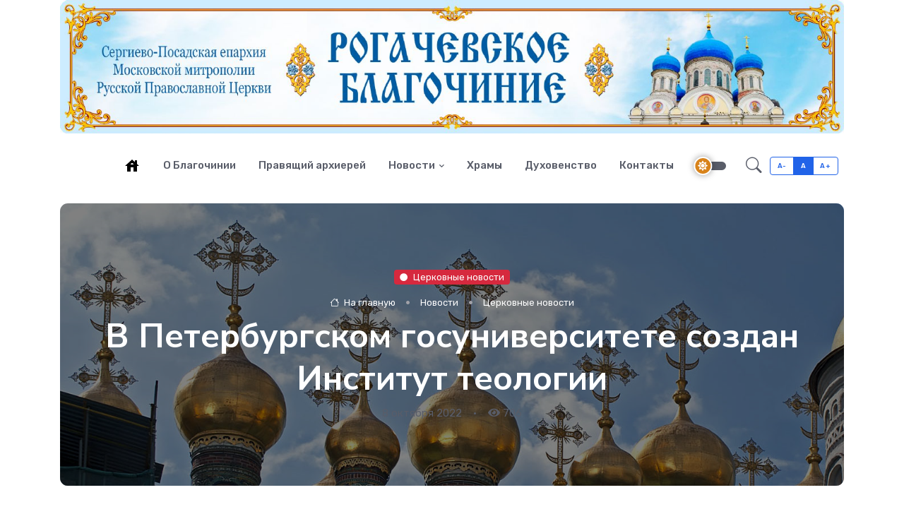

--- FILE ---
content_type: text/html; Charset=utf-8
request_url: https://rg-blago.ru/newses/cerkov/?id=795
body_size: 28905
content:
<!DOCTYPE html>
<html lang="ru">
<head>

	<title>В Петербургском госуниверситете создан Институт теологии | Церковные новости | Рогачевское Благочиние</title> 

<META http-equiv="Content-Type" content="text/html; charset=utf-8" />
<META name="title" content="В Петербургском госуниверситете создан Институт теологии | Церковные новости | Рогачевское Благочиние">
<meta name="keywords" content="Институт теологии создан в структуре Санкт-Петербургского государственного университета.">
<meta name="description" content="Санкт-Петербург, религиозное образование, теологиия">
<meta name="robots" content="noyaca"/>
<meta name="viewport" content="width=device-width, initial-scale=1">

<link rel="alternate" type="application/rss+xml" title="Рогачевское Благочиние" href="http://rg-blago.ru/rss.asp" />


<meta property="og:title" content="В Петербургском госуниверситете создан Институт теологии | Церковные новости" />
<meta property="og:description" content="Институт теологии создан в структуре Санкт-Петербургского государственного университета." />
<meta property="og:site_name" content="Рогачевское Благочиние" />
<link rel="image_src" href="http://rg-blago.ruhttps://tatmitropolia.ru/www/news/2022/10/1532263336_0_134_2501_1540_2560x1440_80_0_0_b801a751938b7faeb4cfb3bc55033c5a_595.jpg" />
<meta property="og:image" content="http://rg-blago.ruhttps://tatmitropolia.ru/www/news/2022/10/1532263336_0_134_2501_1540_2560x1440_80_0_0_b801a751938b7faeb4cfb3bc55033c5a_595.jpg" />


	<!-- Favicon -->
<link rel="apple-touch-icon" sizes="57x57" href="/apple-icon-57x57.png">
<link rel="apple-touch-icon" sizes="60x60" href="/apple-icon-60x60.png">
<link rel="apple-touch-icon" sizes="72x72" href="/apple-icon-72x72.png">
<link rel="apple-touch-icon" sizes="76x76" href="/apple-icon-76x76.png">
<link rel="apple-touch-icon" sizes="114x114" href="/apple-icon-114x114.png">
<link rel="apple-touch-icon" sizes="120x120" href="/apple-icon-120x120.png">
<link rel="apple-touch-icon" sizes="144x144" href="/apple-icon-144x144.png">
<link rel="apple-touch-icon" sizes="152x152" href="/apple-icon-152x152.png">
<link rel="apple-touch-icon" sizes="180x180" href="/apple-icon-180x180.png">
<link rel="icon" type="image/png" sizes="192x192"  href="/android-icon-192x192.png">
<link rel="icon" type="image/png" sizes="32x32" href="/favicon-32x32.png">
<link rel="icon" type="image/png" sizes="96x96" href="/favicon-96x96.png">
<link rel="icon" type="image/png" sizes="16x16" href="/favicon-16x16.png">
<link rel="manifest" href="/manifest.json">
<meta name="msapplication-TileColor" content="#ffffff">
<meta name="msapplication-TileImage" content="/ms-icon-144x144.png">
<meta name="theme-color" content="#ffffff">
<!-- Favicon -->

	<!-- Google Font -->
	<link rel="preconnect" href="https://fonts.gstatic.com">
	<link href="https://fonts.googleapis.com/css2?family=Nunito+Sans:wght@400;700&family=Rubik:wght@400;500;700&display=swap" rel="stylesheet">

	

	<!-- Plugins CSS -->
	<link rel="stylesheet" type="text/css" href="/assets/vendor/font-awesome/css/all.min.css">
	<link rel="stylesheet" type="text/css" href="/assets/vendor/bootstrap-icons/bootstrap-icons.css">
	<link rel="stylesheet" type="text/css" href="/assets/vendor/plyr/plyr.css">
  <link rel="stylesheet" type="text/css" href="/assets/vendor/glightbox/css/glightbox.css">
  <link rel="stylesheet" type="text/css" href="/assets/vendor/tiny-slider/tiny-slider.css">

	<!-- Theme CSS -->
	<link id="style-switch" rel="stylesheet" type="text/css" href="/assets/css/style.css">
	
	<!-- Specific CSS -->
	<link rel="stylesheet" type="text/css" href="/www/css/style.css">
    <script src="https://ajax.googleapis.com/ajax/libs/jquery/3.2.1/jquery.min.js"></script>


</head><body>

<div class="container" style="cursor:pointer" onclick="location.href='/'">
	<!--img src="/www/pics/wide_logo.jpg" class="w-100"-->
	<img class="w-100 light-mode-item" src="/www/pics/wide_logo.jpg" alt="logo">			
	<img class="w-100 dark-mode-item" src="/www/pics/wide_logo_black.jpg" alt="logo">
</div>
<!-- =======================
Header START -->
<header class="navbar-light navbar-sticky header-static">
	<!-- Logo Nav START -->
	<nav class="navbar navbar-expand-lg">
		<div class="container">
			<!-- Logo START >
			<a class="navbar-brand" href="/">
				<img class="navbar-brand-item light-mode-item" src="/www/pics/shallow_logo.jpg" alt="logo">			
				<img class="navbar-brand-item dark-mode-item" src="/www/pics/shallow_logo_black.jpg" alt="logo">			
			</a>
			< Logo END -->

			<!-- Responsive navbar toggler -->
			<button class="navbar-toggler ms-auto" type="button" data-bs-toggle="collapse" data-bs-target="#navbarCollapse" aria-controls="navbarCollapse" aria-expanded="false" aria-label="Toggle navigation">
			  <span class="text-body h6 d-none d-sm-inline-block">Меню</span>
			  <span class="navbar-toggler-icon"></span>
		  </button>



			<!-- Main navbar START -->
			<div class="collapse navbar-collapse" id="navbarCollapse">
				<ul class="navbar-nav navbar-nav-scroll ms-auto">
				<li class="nav-item"> 
					<a class="light-mode-item nav-link" href="/" title="На стартовую">
						<img src="/www/pics/house_black_24dp.svg" alt="На стартовую">
					</a>
					<a class="nav-link dark-mode-item" href="/" title="На стартовую">
						<img src="/www/pics/house-24.png" alt="На стартовую">
					</a>
				</li>

				<li class="nav-item"> <a class="nav-link" href="/about/">О Благочинии</a></li>
			
				<li class="nav-item"> <a class="nav-link" href="/bishop/">Правящий архиерей</a></li>
			
				<li class="nav-item dropdown">
					<a class="nav-link dropdown-toggle" href="/newses/" data-bs-toggle="dropdown" aria-haspopup="true" aria-expanded="false">Новости</a>
			
			<ul class="dropdown-menu a1">
		
				<li> <a class="dropdown-item" href="/newses/news/">Новости Благочиния</a></li>
				
				<li> <a class="dropdown-item" href="/newses/eparhianews/">Епархиальные новости</a></li>
				
				<li> <a class="dropdown-item" href="/newses/cerkov/">Церковные новости</a></li>
				
				<li> <a class="dropdown-item" href="/newses/announcements/">Анонсы и объявления</a></li>
				
				<li> <a class="dropdown-item" href="/newses/photo/">Фото дня</a></li>
				
				<li> <a class="dropdown-item" href="/newses/synodic/">Синодик</a></li>
				
				</ul>
			</li>
			
				<li class="nav-item"> <a class="nav-link" href="/temples/">Храмы</a></li>
			
				<li class="nav-item"> <a class="nav-link" href="/clergy/">Духовенство</a></li>
			
				<li class="nav-item"> <a class="nav-link" href="/contacts/">Контакты</a></li>
			

		</ul>
	</div>


			<!-- Nav right START -->
			<div class="nav ms-sm-3 flex-nowrap align-items-center">
			
				<!-- Dark mode switch -->
				<div class="nav-item">
					<div class="modeswitch" id="darkModeSwitch">
						<div class="switch"></div>
					</div>
				</div>
				
				<!-- Nav Search -->
				<div class="nav-item dropdown dropdown-toggle-icon-none nav-search">
					<a class="nav-link dropdown-toggle" role="button" href="#" id="navSearch" data-bs-toggle="dropdown" aria-expanded="false">
						<i class="bi bi-search fs-4"> </i>
					</a>
					<div class="dropdown-menu dropdown-menu-end shadow rounded p-2" aria-labelledby="navSearch">
					  <form action="/search/" method="get" onSubmit="return CheckSearchForm(this)" class="input-group">
					    <input name="search" class="form-control border-success" type="search" placeholder="Поиск" aria-label="Поиск">
						<input type="hidden" name="where" value="full"/>
					    <button class="btn btn-success m-0" type="submit">Поиск</button>
					  </form>
					</div>
				</div>
				
				<div class="btn-group me-2" role="group" aria-label="font size changer">
						<input type="radio" class="btn-check" name="fntradio" id="font-sm">
						<label class="btn btn-xs btn-outline-primary mb-0" for="font-sm">A-</label>

						<input type="radio" class="btn-check" name="fntradio" id="font-default" checked="">
						<label class="btn btn-xs btn-outline-primary mb-0" for="font-default">A</label>

						<input type="radio" class="btn-check" name="fntradio" id="font-lg">
						<label class="btn btn-xs btn-outline-primary mb-0" for="font-lg">A+</label>
					</div>
					
			</div>
			<!-- Nav right END -->
		</div>
	</nav>
	<!-- Logo Nav END -->
</header>
<!-- =======================
Header END -->

<!-- **************** MAIN CONTENT START **************** -->
<div id="main">

	
	<!------ OneNewsStyleID: 14---------->
	<article>
	<section>
	
			<section class="pt-2">
				<div class="container">
					<div class="row">
						<div class="col-12">
							<div class="card bg-dark-overlay-5 overflow-hidden card-bg-scale h-400 text-center position-relative" style="background-image:url('/www/pics/kupola.jpg'); background-position: center left; background-size: cover;">
								<!-- Card Image overlay -->
								<div class="card-img-overlay d-flex align-items-center p-3 p-sm-4 "> 
									<div class="w-100 my-auto">
									
											
											<!-- Card category -->
											<a href="/newses/cerkov/" class="badge bg-danger mb-2"><i class="fas fa-circle me-2 small fw-bold"></i>Церковные новости</a>
											<div class="WhiteBreadCrumbs">
												

						<nav class="d-flex justify-content-center" aria-label="breadcrumb">
							<ol class="breadcrumb breadcrumb-dots m-0">
								<li class="breadcrumb-item"><a href="/"><i class="bi bi-house me-1"></i> На главную</a></li>
<li class="breadcrumb-item"><a href="/newses/">Новости</a></li><li class="breadcrumb-item"><a href="/newses/cerkov/">Церковные новости</a></li>
								
							</ol>
						</nav>

											</div>
											<!-- Card title -->
											<h1 class="text-white display-5">В Петербургском госуниверситете создан Институт теологии</h1>
											
												<!-- Card info -->
												<ul class="nav nav-divider text-white-force align-items-center justify-content-center card-podval">
													<li class="nav-item">8&nbsp;октября&nbsp;2022</li>
									  <span class="news_dt ViewCounter point">•</span>
													<li class="nav-item ViewCounter"><i class="fas fa-eye"></i> 706</li>
												</ul>
											
									</div>
								</div>
							</div>
						</div>
					</div>
				</div>
			</section>
		
	<div class="container" data-sticky-container>
		<div class="row mainbody">
		
		

		<!-- =======================
		Main START -->
					<!-- Main Content START -->
					<div class="col-lg-9 mx-auto mt-3">
					
						
							<div class="rounded position-relative mb-3 w-100 clearfix">
								<img src="https://tatmitropolia.ru/www/news/2022/10/1532263336_0_134_2501_1540_2560x1440_80_0_0_b801a751938b7faeb4cfb3bc55033c5a_595.jpg" class="rounded w-100">
							</div>
						
						<div id="newstext">
						<p>Институт теологии создан в структуре Санкт-Петербургского государственного университета.</p><p>Соглашение о сотрудничестве между Санкт-Петербургской епархией и университетом, касающееся деятельности Института теологии в СПбГУ, 4 октября подписали митрополит Санкт-Петербургский и Ладожский Варсонофий и ректор ВУЗа Николай Кропачев, передает РИА Новости.</p><blockquote><p>&laquo;Теология &mdash; традиционная университетская дисциплина. Замечательно, что она возрождается в таких крупных центрах науки как Санкт-Петербургский университет. От ранней патристики до наших дней &mdash; в богословский традиции преломлялись важнейшие ценностно-мировоззренческие традиции. Сейчас на фоне больших вызовов этот ресурс, этот потенциал необходимо осваивать и развивать&raquo;, &mdash; отметил председатель Экспертного совета ВАК при Минобрнауки России по истории, д.и.н., профессор Павел Шкаренков.</p></blockquote><p>На состоявшейся 4 октября встрече было подчеркнуто, создание Института теологии в одном из ведущих ВУЗов России открывает качественно новый этап в развитии этой научной дисциплины.</p><p>Отмечается, что Институт теологии СПбГУ &laquo;призван стать новой площадкой научно-методического взаимодействия преподавателей ВУЗов, реализующих образовательные программы по теологии православия и других традиционных религий России&raquo;.</p><p>Также в рамках встречи за вклад в развитие отечественного образования и просветительскую деятельность Николай Кропачев был удостоен памятного знака в честь 100-летия мученической кончины священномученика Вениамина, митрополита Петроградского.</p>
						</div>
						
	<div style="clear:both"></div>
	

	<div style="clear:both"></div>
	<br><br>
	<div class="d-grid gap-2 d-md-flex justify-content-md-end mt-5">
		
		<a href="/newses/cerkov/" class="btn btn-primary me-md-2" type="button"><i class="fas fa-angle-left me-2"></i> Вернуться к списку</a>
	</div>
	<div class="mt-4 pt-4 w-100" style="border-top:#aaa solid 1px"></div>
	
					</div>
					<!-- Main Content END -->
							
					<!-- Right sidebar START -->
					<div class="col-lg-3 narrow mt-3">
						<div data-sticky data-margin-top="80" data-sticky-for="991">
							
	<!-- BEGIN OF INSERTIONS block_id: , block_style: 0, Ins_type: 1023, custom: , custom_dop: , block_dop_class: , pos_dop_class:   ------>
			<!-- Section for Dop/Classes -->
			<!--section class="pt-0 pb-0  news_style_"-->
	
		<div class="col-12" style="padding-left:0px; padding-right:0px;">
			
<link rel="stylesheet" type="text/css" href="/www/css/social.css">
<h5>Поделиться в соц.сетях</h5>
<ul class="social-icons social-icons-1">
<li><span onclick="window.open('https://vk.com/share.php?url='+ window.location.href +'')"><i class="fab fa-vk"></i></span></li>
    <li><span onclick="window.open('https://connect.ok.ru/offer?url='+ window.location.href +'')"><i class="fab fa-odnoklassniki"></i></span></li>
    <li><span onclick="window.open('https://telegram.me/share/url?url='+ window.location.href +'')"><i class="fab fa-telegram"></i></span></li>
    <!--li><span onclick="window.open('https://twitter.com/intent/tweet?url='+ window.location.href +'')"><i class="fab fa-twitter"></i></span></li-->
</ul>









		</div>
	
			<!--/Section-->
			<!-- End of Row with Dop/Classes -->
	<!-- END OF INSERTIONS block_id: 1000, block_style: 0 -->
	
	<!-- BEGIN OF INSERTIONS block_id: 1000, block_style: 0, Ins_type: 1023, custom: , custom_dop:  no_section  no_dt  no_section  no_site  no_counter no_info, block_dop_class: , pos_dop_class:   ------>
			<!-- Section for Dop/Classes -->
			<!--section class="pt-0 pb-0  no_section  no_dt  no_section  no_site  no_counter no_info news_style_5"-->
	
	<div class="othernewses no_section  no_dt  no_section  no_site  no_counter no_info">
		<div class="col-12">
			<h2 class="section_title">Другие материалы раздела</h2>
		</div>
	
			<!-- Card item START -->
			
					<div class="col-12">
				
				<div class="card w-100">
					<!-- Card img -->
						
						<div class="card-image card-img position-relative ImgBlock ">
						
							
									<!--video loop="loop" muted autoplay="autoplay"  poster="https://tatmitropolia.ru/www/news/2026/1/301838565.jpg" class="video-bg__video" src="">
									</video-->
							
								<span class="div_img" style="background-image:url('https://tatmitropolia.ru/www/news/2026/1/301838565.jpg'); background-position: center left; background-size: cover;"></span>
								
						<div class="card-img-overlay d-flex align-items-start flex-column p-3" style="cursor:pointer" onclick="location.href='/newses/cerkov/?id=2238'">
						
						
				
							<div class="w-100 mt-auto">
								<!-- Card category -->
								<a href="/newses/cerkov/?id=2238" class="badge bg-info mb-1 SectionIndic"><i class="fas fa-circle me-2 small fw-bold"></i>Церковные новости</a>
							</div>
						</div>
				</div>
					<div class="card-body px-0 pt-3">
						<h4 class="card-title"><a href="/newses/cerkov/?id=2238" class="btn-link text-reset fw-bold">Доклад Святейшего Патриарха Кирилла на пленарном заседании XIV Рождественских Парламентских встреч</a></h4>
						
						<!-- Card info -->
						<ul class="nav nav-divider align-items-center d-none d-sm-inline-block card-podval">
							<li class="nav-item news_dt">29&nbsp;января&nbsp;2026</li>
								  <span class="news_dt ViewCounter point">•</span>
							<li class="nav-item ViewCounter"><i class="fas fa-eye"></i> 13</li>
						</ul>
					</div>
					<div class="card-footer px-0 pt-0 mb-3 d-none">
						<ul class="nav nav-divider align-items-center d-none d-sm-inline-block card-podval">
							<li class="nav-item news_dt">29&nbsp;января&nbsp;2026</li>
								  <span class="news_dt ViewCounter point">•</span>
							<li class="nav-item ViewCounter"><i class="fas fa-eye"></i> 13</li>
						</ul>
					</div>
				</div>
			</div>
			<!-- Card item END -->

		
			<!-- Card item START -->
			
					<div class="col-12">
				
				<div class="card w-100">
					<!-- Card img -->
						
						<div class="card-image card-img position-relative ImgBlock ">
						
							
									<!--video loop="loop" muted autoplay="autoplay"  poster="https://tatmitropolia.ru/www/news/2026/1/28184614227.jpg" class="video-bg__video" src="">
									</video-->
							
								<span class="div_img" style="background-image:url('https://tatmitropolia.ru/www/news/2026/1/28184614227.jpg'); background-position: center left; background-size: cover;"></span>
								
						<div class="card-img-overlay d-flex align-items-start flex-column p-3" style="cursor:pointer" onclick="location.href='/newses/cerkov/?id=2236'">
						
						
				
							<div class="w-100 mt-auto">
								<!-- Card category -->
								<a href="/newses/cerkov/?id=2236" class="badge bg-warning mb-1 SectionIndic"><i class="fas fa-circle me-2 small fw-bold"></i>Церковные новости</a>
							</div>
						</div>
				</div>
					<div class="card-body px-0 pt-3">
						<h4 class="card-title"><a href="/newses/cerkov/?id=2236" class="btn-link text-reset fw-bold">Доклад Святейшего Патриарха Кирилла на пленарном заседании XXXIV Международных Рождественских образовательных чтений</a></h4>
						
						<!-- Card info -->
						<ul class="nav nav-divider align-items-center d-none d-sm-inline-block card-podval">
							<li class="nav-item news_dt">27&nbsp;января&nbsp;2026</li>
								  <span class="news_dt ViewCounter point">•</span>
							<li class="nav-item ViewCounter"><i class="fas fa-eye"></i> 37</li>
						</ul>
					</div>
					<div class="card-footer px-0 pt-0 mb-3 d-none">
						<ul class="nav nav-divider align-items-center d-none d-sm-inline-block card-podval">
							<li class="nav-item news_dt">27&nbsp;января&nbsp;2026</li>
								  <span class="news_dt ViewCounter point">•</span>
							<li class="nav-item ViewCounter"><i class="fas fa-eye"></i> 37</li>
						</ul>
					</div>
				</div>
			</div>
			<!-- Card item END -->

		
		
			
			</div>
		</div>
	
	<!--div class="divider"></div-->
	
			<!--/Section-->
			<!-- End of Row with Dop/Classes -->
	<!-- END OF INSERTIONS block_id: 1000, block_style: 0 -->
	
	</div>
				
						</div>
					</div>
					<!-- Right sidebar END -->
		<!-- =======================
		Main END -->
		

	
				</div>
			</div>
		</section>
</article>

	</div>


<!-- =======================
Footer START -->
<footer class="bg-dark pt-5">
	<div class="container">
		<!-- About and Newsletter START -->
		<div class="row pt-3 pb-4">
			<div class="col-md-3">
				<img src="/www/pics/shallow_logo_black.jpg" alt="footer logo">
			</div>
			<div class="col-md-9">
				<p class="text-muted" style="margin-top: 0.7rem;">Сайт создан по благословению благочинного Рогачевского церковного округа иерея Сергия Сафронова</p>
			</div>
			<div class="col-md-4">
			</div>
		</div>
		<!-- About and Newsletter END -->

		<!-- Divider -->
		<hr>

		<!-- Widgets START -->
		<div class="row pt-5">
			<!-- Footer Widget -->
			<div class="col-md-6 col-lg-3 mb-4">
				<h5 class="mb-4 text-white">Контакты</h5>
				<!-- Item -->
				<div class="mb-4 position-relative">
					<div><a href="#" class="badge bg-danger mb-2"><i class="fas fa-circle me-2 small fw-bold"></i>Адрес</a></div>
					<div class="text-white fw-normal">Россия, Московская область, Дмитровский городской округ, село Рогачёво, площадь Осипова, 9</div>
				</div>
				<!-- Item -->
				<div class="mb-4 position-relative">
					<div><a href="#" class="badge bg-info mb-2"><i class="fas fa-circle me-2 small fw-bold"></i>Телефоны</a></div>
					<div class="btn-link text-white fw-normal">+7 (496) 222-29-54</div>
					<div class="pt-4"><!-- Yandex.Metrika informer -->
<a href="https://metrika.yandex.ru/stat/?id=89349434&amp;from=informer"
target="_blank" rel="nofollow"><img src="https://informer.yandex.ru/informer/89349434/3_0_FFFFFFFF_EFEFEFFF_0_pageviews"
style="width:88px; height:31px; border:0;" alt="Яндекс.Метрика" title="Яндекс.Метрика: данные за сегодня (просмотры, визиты и уникальные посетители)" class="ym-advanced-informer" data-cid="89349434" data-lang="ru" /></a>
<!-- /Yandex.Metrika informer -->

<!-- Yandex.Metrika counter -->
<script type="text/javascript" >
   (function(m,e,t,r,i,k,a){m[i]=m[i]||function(){(m[i].a=m[i].a||[]).push(arguments)};
   m[i].l=1*new Date();k=e.createElement(t),a=e.getElementsByTagName(t)[0],k.async=1,k.src=r,a.parentNode.insertBefore(k,a)})
   (window, document, "script", "https://mc.yandex.ru/metrika/tag.js", "ym");

   ym(89349434, "init", {
        clickmap:true,
        trackLinks:true,
        accurateTrackBounce:true
   });
</script>
<noscript><div><img src="https://mc.yandex.ru/watch/89349434" style="position:absolute; left:-9999px;" alt="" /></div></noscript>
<!-- /Yandex.Metrika counter --></div>
				</div>
			</div>

			<!-- Footer Widget -->
			<div class="col-md-6 col-lg-3 mb-4">
				<h5 class="mb-4 text-white">Навигация</h5>
				<div class="row">
					<div class="col-12">
						<ul class="nav flex-column text-primary-hover">

			<li class="nav-item"><a class="nav-link pt-0" href="/about/">О Благочинии</a></li>
		
			<li class="nav-item"><a class="nav-link" href="/bishop/">Правящий архиерей</a></li>
		
			<li class="nav-item"><a class="nav-link" href="/newses/">Новости</a></li>
		
			<li class="nav-item"><a class="nav-link" href="/temples/">Храмы</a></li>
		
			<li class="nav-item"><a class="nav-link" href="/clergy/">Духовенство</a></li>
		
			<li class="nav-item"><a class="nav-link" href="/contacts/">Контакты</a></li>
		
						</ul>
					</div>
				</div>
			</div>

			<!-- Footer Widget -->
			<div class="col-sm-6 col-lg-3 mb-4">
				<!--h5 class="mb-4 text-white">Мы в соц.сетях</h5>
				<ul class="nav flex-column text-primary-hover">
					<li class="nav-item"><a class="nav-link pt-0" href="#"><i class="fab fa-whatsapp fa-fw me-2"></i>WhatsApp</a></li>
					<li class="nav-item"><a class="nav-link" href="#"><i class="fab fa-youtube fa-fw me-2"></i>YouTube</a></li>
					<li class="nav-item"><a class="nav-link" href="#"><i class="fab fa-vk fa-fw me-2"></i>ВКонтакте</a></li>
					<li class="nav-item"><a class="nav-link" href="#"><i class="fab fa-facebook-f fa-fw me-2"></i>Facebook</a></li>
					<li class="nav-item"><a class="nav-link" href="#"><i class="fab fa-twitter fa-fw me-2"></i>Twitter</a></li>
				</ul-->
				<p align="center"><a href="http://old.rg-blago.ru" target="old" class="text-white">Архивная версия old.rg-blago.ru</a></p>
			</div>

			<!-- Footer Widget -->
			<div class="col-sm-6 col-lg-3 mb-4">
				<h5 class="mb-4 text-white">Об информации</h5>
				<p class="text-muted">Перепечатка материалов приветствуется. Просьба в качестве источника информации указывать этот сайт</p>
			</div>
		</div>
		<!-- Widgets END -->

	</div>

	<!-- Footer copyright START -->
	<div class="bg-dark-overlay-3">
		<div class="container">
			<div class="row align-items-center justify-content-md-between py-4">
				<div class="col-md-12">
					<!-- Copyright -->
					<div class="text-center text-md-start text-primary-hover text-muted">Создание сайта и его техническая поддержка - православный проект «Епархия»

					</div>
				</div>
				<div class="col-md-12 mt-1">
					<!-- Copyright -->
					<div class="text-center text-md-start text-primary-hover text-muted">©2021-2026 Официальный сайт Рогачевского Благочиния Сергиево-Посадской епархии Московской митрополии Русской Православной Церкви (Московский Патриархат)
					</div>
				</div>
			</div>
		</div>
	</div>
	<!-- Footer copyright END -->
</footer>
<!-- =======================
Footer END -->

<!-- Back to top -->
<div class="back-top"><i class="bi bi-arrow-up-short"></i></div>


<!-- Bootstrap JS -->
<script src="/assets/vendor/bootstrap/dist/js/bootstrap.bundle.min.js"></script>
<script src="/assets/vendor/plyr/plyr.js"></script>
<script src="/assets/vendor/glightbox/js/glightbox.js"></script>
    <script src="/assets/vendor/jarallax/jarallax.js"></script>
    <script src="/assets/vendor/jarallax/jarallax-video.js"></script>
<script src="/assets/vendor/tiny-slider/tiny-slider.js"></script>
<script src="/assets/vendor/sticky-js/sticky.min.js"></script>

    <script type="text/javascript">
      /* init Jarallax */
      jarallax(document.querySelectorAll(".jarallax"));

      jarallax(document.querySelectorAll(".jarallax-keep-img"), {
        keepImg: true,
      });
	  
				 
    </script>

<!-- Template Functions -->
<script src="/assets/js/functions.js"></script>


</body>
</html><!--Страница сформирована за 0,1 секунды. ( 8:01:39,72 -  8:01:39,82)-->